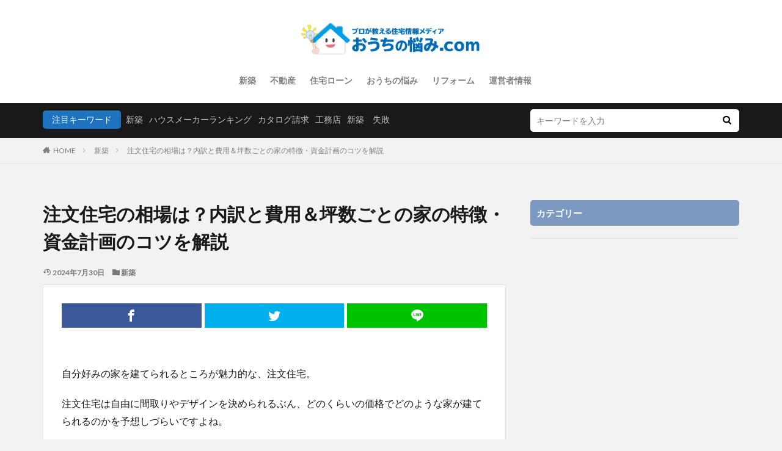

--- FILE ---
content_type: text/html; charset=UTF-8
request_url: https://outinonayami.com/shinchiku/chumonjutyaku_souba
body_size: 22644
content:

<!DOCTYPE html>

<html lang="ja" prefix="og: http://ogp.me/ns#" class="t-html 
t-middle ">

<head prefix="og: http://ogp.me/ns# fb: http://ogp.me/ns/fb# article: http://ogp.me/ns/article#">
<meta charset="UTF-8">
<title>注文住宅の相場は？内訳と費用＆坪数ごとの家の特徴・資金計画のコツを解説－おうちの悩み.com</title>
<meta name='robots' content='max-image-preview:large' />
<link rel='stylesheet' id='dashicons-css' href='https://outinonayami.com/wp-includes/css/dashicons.min.css?ver=6.5.7' type='text/css' media='all' />
<link rel='stylesheet' id='thickbox-css' href='https://outinonayami.com/wp-includes/js/thickbox/thickbox.css?ver=6.5.7' type='text/css' media='all' />
<link rel='stylesheet' id='wp-block-library-css' href='https://outinonayami.com/wp-includes/css/dist/block-library/style.min.css?ver=6.5.7' type='text/css' media='all' />
<style id='classic-theme-styles-inline-css' type='text/css'>
/*! This file is auto-generated */
.wp-block-button__link{color:#fff;background-color:#32373c;border-radius:9999px;box-shadow:none;text-decoration:none;padding:calc(.667em + 2px) calc(1.333em + 2px);font-size:1.125em}.wp-block-file__button{background:#32373c;color:#fff;text-decoration:none}
</style>
<style id='global-styles-inline-css' type='text/css'>
body{--wp--preset--color--black: #000000;--wp--preset--color--cyan-bluish-gray: #abb8c3;--wp--preset--color--white: #ffffff;--wp--preset--color--pale-pink: #f78da7;--wp--preset--color--vivid-red: #cf2e2e;--wp--preset--color--luminous-vivid-orange: #ff6900;--wp--preset--color--luminous-vivid-amber: #fcb900;--wp--preset--color--light-green-cyan: #7bdcb5;--wp--preset--color--vivid-green-cyan: #00d084;--wp--preset--color--pale-cyan-blue: #8ed1fc;--wp--preset--color--vivid-cyan-blue: #0693e3;--wp--preset--color--vivid-purple: #9b51e0;--wp--preset--gradient--vivid-cyan-blue-to-vivid-purple: linear-gradient(135deg,rgba(6,147,227,1) 0%,rgb(155,81,224) 100%);--wp--preset--gradient--light-green-cyan-to-vivid-green-cyan: linear-gradient(135deg,rgb(122,220,180) 0%,rgb(0,208,130) 100%);--wp--preset--gradient--luminous-vivid-amber-to-luminous-vivid-orange: linear-gradient(135deg,rgba(252,185,0,1) 0%,rgba(255,105,0,1) 100%);--wp--preset--gradient--luminous-vivid-orange-to-vivid-red: linear-gradient(135deg,rgba(255,105,0,1) 0%,rgb(207,46,46) 100%);--wp--preset--gradient--very-light-gray-to-cyan-bluish-gray: linear-gradient(135deg,rgb(238,238,238) 0%,rgb(169,184,195) 100%);--wp--preset--gradient--cool-to-warm-spectrum: linear-gradient(135deg,rgb(74,234,220) 0%,rgb(151,120,209) 20%,rgb(207,42,186) 40%,rgb(238,44,130) 60%,rgb(251,105,98) 80%,rgb(254,248,76) 100%);--wp--preset--gradient--blush-light-purple: linear-gradient(135deg,rgb(255,206,236) 0%,rgb(152,150,240) 100%);--wp--preset--gradient--blush-bordeaux: linear-gradient(135deg,rgb(254,205,165) 0%,rgb(254,45,45) 50%,rgb(107,0,62) 100%);--wp--preset--gradient--luminous-dusk: linear-gradient(135deg,rgb(255,203,112) 0%,rgb(199,81,192) 50%,rgb(65,88,208) 100%);--wp--preset--gradient--pale-ocean: linear-gradient(135deg,rgb(255,245,203) 0%,rgb(182,227,212) 50%,rgb(51,167,181) 100%);--wp--preset--gradient--electric-grass: linear-gradient(135deg,rgb(202,248,128) 0%,rgb(113,206,126) 100%);--wp--preset--gradient--midnight: linear-gradient(135deg,rgb(2,3,129) 0%,rgb(40,116,252) 100%);--wp--preset--font-size--small: 13px;--wp--preset--font-size--medium: 20px;--wp--preset--font-size--large: 36px;--wp--preset--font-size--x-large: 42px;--wp--preset--spacing--20: 0.44rem;--wp--preset--spacing--30: 0.67rem;--wp--preset--spacing--40: 1rem;--wp--preset--spacing--50: 1.5rem;--wp--preset--spacing--60: 2.25rem;--wp--preset--spacing--70: 3.38rem;--wp--preset--spacing--80: 5.06rem;--wp--preset--shadow--natural: 6px 6px 9px rgba(0, 0, 0, 0.2);--wp--preset--shadow--deep: 12px 12px 50px rgba(0, 0, 0, 0.4);--wp--preset--shadow--sharp: 6px 6px 0px rgba(0, 0, 0, 0.2);--wp--preset--shadow--outlined: 6px 6px 0px -3px rgba(255, 255, 255, 1), 6px 6px rgba(0, 0, 0, 1);--wp--preset--shadow--crisp: 6px 6px 0px rgba(0, 0, 0, 1);}:where(.is-layout-flex){gap: 0.5em;}:where(.is-layout-grid){gap: 0.5em;}body .is-layout-flex{display: flex;}body .is-layout-flex{flex-wrap: wrap;align-items: center;}body .is-layout-flex > *{margin: 0;}body .is-layout-grid{display: grid;}body .is-layout-grid > *{margin: 0;}:where(.wp-block-columns.is-layout-flex){gap: 2em;}:where(.wp-block-columns.is-layout-grid){gap: 2em;}:where(.wp-block-post-template.is-layout-flex){gap: 1.25em;}:where(.wp-block-post-template.is-layout-grid){gap: 1.25em;}.has-black-color{color: var(--wp--preset--color--black) !important;}.has-cyan-bluish-gray-color{color: var(--wp--preset--color--cyan-bluish-gray) !important;}.has-white-color{color: var(--wp--preset--color--white) !important;}.has-pale-pink-color{color: var(--wp--preset--color--pale-pink) !important;}.has-vivid-red-color{color: var(--wp--preset--color--vivid-red) !important;}.has-luminous-vivid-orange-color{color: var(--wp--preset--color--luminous-vivid-orange) !important;}.has-luminous-vivid-amber-color{color: var(--wp--preset--color--luminous-vivid-amber) !important;}.has-light-green-cyan-color{color: var(--wp--preset--color--light-green-cyan) !important;}.has-vivid-green-cyan-color{color: var(--wp--preset--color--vivid-green-cyan) !important;}.has-pale-cyan-blue-color{color: var(--wp--preset--color--pale-cyan-blue) !important;}.has-vivid-cyan-blue-color{color: var(--wp--preset--color--vivid-cyan-blue) !important;}.has-vivid-purple-color{color: var(--wp--preset--color--vivid-purple) !important;}.has-black-background-color{background-color: var(--wp--preset--color--black) !important;}.has-cyan-bluish-gray-background-color{background-color: var(--wp--preset--color--cyan-bluish-gray) !important;}.has-white-background-color{background-color: var(--wp--preset--color--white) !important;}.has-pale-pink-background-color{background-color: var(--wp--preset--color--pale-pink) !important;}.has-vivid-red-background-color{background-color: var(--wp--preset--color--vivid-red) !important;}.has-luminous-vivid-orange-background-color{background-color: var(--wp--preset--color--luminous-vivid-orange) !important;}.has-luminous-vivid-amber-background-color{background-color: var(--wp--preset--color--luminous-vivid-amber) !important;}.has-light-green-cyan-background-color{background-color: var(--wp--preset--color--light-green-cyan) !important;}.has-vivid-green-cyan-background-color{background-color: var(--wp--preset--color--vivid-green-cyan) !important;}.has-pale-cyan-blue-background-color{background-color: var(--wp--preset--color--pale-cyan-blue) !important;}.has-vivid-cyan-blue-background-color{background-color: var(--wp--preset--color--vivid-cyan-blue) !important;}.has-vivid-purple-background-color{background-color: var(--wp--preset--color--vivid-purple) !important;}.has-black-border-color{border-color: var(--wp--preset--color--black) !important;}.has-cyan-bluish-gray-border-color{border-color: var(--wp--preset--color--cyan-bluish-gray) !important;}.has-white-border-color{border-color: var(--wp--preset--color--white) !important;}.has-pale-pink-border-color{border-color: var(--wp--preset--color--pale-pink) !important;}.has-vivid-red-border-color{border-color: var(--wp--preset--color--vivid-red) !important;}.has-luminous-vivid-orange-border-color{border-color: var(--wp--preset--color--luminous-vivid-orange) !important;}.has-luminous-vivid-amber-border-color{border-color: var(--wp--preset--color--luminous-vivid-amber) !important;}.has-light-green-cyan-border-color{border-color: var(--wp--preset--color--light-green-cyan) !important;}.has-vivid-green-cyan-border-color{border-color: var(--wp--preset--color--vivid-green-cyan) !important;}.has-pale-cyan-blue-border-color{border-color: var(--wp--preset--color--pale-cyan-blue) !important;}.has-vivid-cyan-blue-border-color{border-color: var(--wp--preset--color--vivid-cyan-blue) !important;}.has-vivid-purple-border-color{border-color: var(--wp--preset--color--vivid-purple) !important;}.has-vivid-cyan-blue-to-vivid-purple-gradient-background{background: var(--wp--preset--gradient--vivid-cyan-blue-to-vivid-purple) !important;}.has-light-green-cyan-to-vivid-green-cyan-gradient-background{background: var(--wp--preset--gradient--light-green-cyan-to-vivid-green-cyan) !important;}.has-luminous-vivid-amber-to-luminous-vivid-orange-gradient-background{background: var(--wp--preset--gradient--luminous-vivid-amber-to-luminous-vivid-orange) !important;}.has-luminous-vivid-orange-to-vivid-red-gradient-background{background: var(--wp--preset--gradient--luminous-vivid-orange-to-vivid-red) !important;}.has-very-light-gray-to-cyan-bluish-gray-gradient-background{background: var(--wp--preset--gradient--very-light-gray-to-cyan-bluish-gray) !important;}.has-cool-to-warm-spectrum-gradient-background{background: var(--wp--preset--gradient--cool-to-warm-spectrum) !important;}.has-blush-light-purple-gradient-background{background: var(--wp--preset--gradient--blush-light-purple) !important;}.has-blush-bordeaux-gradient-background{background: var(--wp--preset--gradient--blush-bordeaux) !important;}.has-luminous-dusk-gradient-background{background: var(--wp--preset--gradient--luminous-dusk) !important;}.has-pale-ocean-gradient-background{background: var(--wp--preset--gradient--pale-ocean) !important;}.has-electric-grass-gradient-background{background: var(--wp--preset--gradient--electric-grass) !important;}.has-midnight-gradient-background{background: var(--wp--preset--gradient--midnight) !important;}.has-small-font-size{font-size: var(--wp--preset--font-size--small) !important;}.has-medium-font-size{font-size: var(--wp--preset--font-size--medium) !important;}.has-large-font-size{font-size: var(--wp--preset--font-size--large) !important;}.has-x-large-font-size{font-size: var(--wp--preset--font-size--x-large) !important;}
.wp-block-navigation a:where(:not(.wp-element-button)){color: inherit;}
:where(.wp-block-post-template.is-layout-flex){gap: 1.25em;}:where(.wp-block-post-template.is-layout-grid){gap: 1.25em;}
:where(.wp-block-columns.is-layout-flex){gap: 2em;}:where(.wp-block-columns.is-layout-grid){gap: 2em;}
.wp-block-pullquote{font-size: 1.5em;line-height: 1.6;}
</style>
<script type="text/javascript" src="https://outinonayami.com/wp-includes/js/jquery/jquery.min.js?ver=3.7.1" id="jquery-core-js"></script>
<script type="text/javascript" src="https://outinonayami.com/wp-includes/js/jquery/jquery-migrate.min.js?ver=3.4.1" id="jquery-migrate-js"></script>
<link rel="https://api.w.org/" href="https://outinonayami.com/wp-json/" /><link rel="alternate" type="application/json" href="https://outinonayami.com/wp-json/wp/v2/posts/15461" /><link rel="alternate" type="application/json+oembed" href="https://outinonayami.com/wp-json/oembed/1.0/embed?url=https%3A%2F%2Foutinonayami.com%2Fshinchiku%2Fchumonjutyaku_souba" />
<link rel="alternate" type="text/xml+oembed" href="https://outinonayami.com/wp-json/oembed/1.0/embed?url=https%3A%2F%2Foutinonayami.com%2Fshinchiku%2Fchumonjutyaku_souba&#038;format=xml" />
<link class="css-async" rel href="https://outinonayami.com/wp-content/themes/the-thor/css/icon.min.css">
<link class="css-async" rel href="https://fonts.googleapis.com/css?family=Lato:100,300,400,700,900">
<link class="css-async" rel href="https://fonts.googleapis.com/css?family=Fjalla+One">
<link rel="stylesheet" href="https://fonts.googleapis.com/css?family=Noto+Sans+JP:100,200,300,400,500,600,700,800,900">
<link rel="stylesheet" href="https://outinonayami.com/wp-content/themes/the-thor/style.min.css">
<link class="css-async" rel href="https://outinonayami.com/wp-content/themes/the-thor-child/style-user.css?1714981718">
<link rel="manifest" href="https://outinonayami.com/wp-content/themes/the-thor/js/manifest.json">
<link rel="canonical" href="https://outinonayami.com/shinchiku/chumonjutyaku_souba" />
<script src="https://ajax.googleapis.com/ajax/libs/jquery/1.12.4/jquery.min.js"></script>
<meta http-equiv="X-UA-Compatible" content="IE=edge">
<meta name="viewport" content="width=device-width, initial-scale=1, viewport-fit=cover"/>
<style>
.widget.widget_nav_menu ul.menu{border-color: rgba(30,115,190,0.15);}.widget.widget_nav_menu ul.menu li{border-color: rgba(30,115,190,0.75);}.widget.widget_nav_menu ul.menu .sub-menu li{border-color: rgba(30,115,190,0.15);}.widget.widget_nav_menu ul.menu .sub-menu li .sub-menu li:first-child{border-color: rgba(30,115,190,0.15);}.widget.widget_nav_menu ul.menu li a:hover{background-color: rgba(30,115,190,0.75);}.widget.widget_nav_menu ul.menu .current-menu-item > a{background-color: rgba(30,115,190,0.75);}.widget.widget_nav_menu ul.menu li .sub-menu li a:before {color:#1e73be;}.widget.widget_nav_menu ul.menu li a{background-color:#1e73be;}.widget.widget_nav_menu ul.menu .sub-menu a:hover{color:#1e73be;}.widget.widget_nav_menu ul.menu .sub-menu .current-menu-item a{color:#1e73be;}.widget.widget_categories ul{border-color: rgba(30,115,190,0.15);}.widget.widget_categories ul li{border-color: rgba(30,115,190,0.75);}.widget.widget_categories ul .children li{border-color: rgba(30,115,190,0.15);}.widget.widget_categories ul .children li .children li:first-child{border-color: rgba(30,115,190,0.15);}.widget.widget_categories ul li a:hover{background-color: rgba(30,115,190,0.75);}.widget.widget_categories ul .current-menu-item > a{background-color: rgba(30,115,190,0.75);}.widget.widget_categories ul li .children li a:before {color:#1e73be;}.widget.widget_categories ul li a{background-color:#1e73be;}.widget.widget_categories ul .children a:hover{color:#1e73be;}.widget.widget_categories ul .children .current-menu-item a{color:#1e73be;}.widgetSearch__input:hover{border-color:#1e73be;}.widgetCatTitle{background-color:#1e73be;}.widgetCatTitle__inner{background-color:#1e73be;}.widgetSearch__submit:hover{background-color:#1e73be;}.widgetProfile__sns{background-color:#1e73be;}.widget.widget_calendar .calendar_wrap tbody a:hover{background-color:#1e73be;}.widget ul li a:hover{color:#1e73be;}.widget.widget_rss .rsswidget:hover{color:#1e73be;}.widget.widget_tag_cloud a:hover{background-color:#1e73be;}.widget select:hover{border-color:#1e73be;}.widgetSearch__checkLabel:hover:after{border-color:#1e73be;}.widgetSearch__check:checked .widgetSearch__checkLabel:before, .widgetSearch__check:checked + .widgetSearch__checkLabel:before{border-color:#1e73be;}.widgetTab__item.current{border-top-color:#1e73be;}.widgetTab__item:hover{border-top-color:#1e73be;}.searchHead__title{background-color:#1e73be;}.searchHead__submit:hover{color:#1e73be;}.menuBtn__close:hover{color:#1e73be;}.menuBtn__link:hover{color:#1e73be;}@media only screen and (min-width: 992px){.menuBtn__link {background-color:#1e73be;}}.t-headerCenter .menuBtn__link:hover{color:#1e73be;}.searchBtn__close:hover{color:#1e73be;}.searchBtn__link:hover{color:#1e73be;}.breadcrumb__item a:hover{color:#1e73be;}.pager__item{color:#1e73be;}.pager__item:hover, .pager__item-current{background-color:#1e73be; color:#fff;}.page-numbers{color:#1e73be;}.page-numbers:hover, .page-numbers.current{background-color:#1e73be; color:#fff;}.pagePager__item{color:#1e73be;}.pagePager__item:hover, .pagePager__item-current{background-color:#1e73be; color:#fff;}.heading a:hover{color:#1e73be;}.eyecatch__cat{background-color:#1e73be;}.the__category{background-color:#1e73be;}.dateList__item a:hover{color:#1e73be;}.controllerFooter__item:last-child{background-color:#1e73be;}.controllerFooter__close{background-color:#1e73be;}.bottomFooter__topBtn{background-color:#1e73be;}.mask-color{background-color:#1e73be;}.mask-colorgray{background-color:#1e73be;}.pickup3__item{background-color:#1e73be;}.categoryBox__title{color:#1e73be;}.comments__list .comment-meta{background-color:#1e73be;}.comment-respond .submit{background-color:#1e73be;}.prevNext__pop{background-color:#1e73be;}.swiper-pagination-bullet-active{background-color:#1e73be;}.swiper-slider .swiper-button-next, .swiper-slider .swiper-container-rtl .swiper-button-prev, .swiper-slider .swiper-button-prev, .swiper-slider .swiper-container-rtl .swiper-button-next	{background-color:#1e73be;}body{background:#f2f2f2;}.l-header{background-color:#ffffff;}.globalNavi::before{background: -webkit-gradient(linear,left top,right top,color-stop(0%,rgba(255,255,255,0)),color-stop(100%,#ffffff));}.snsFooter{background-color:#1e73be}.widget-main .heading.heading-widget{background-color:#ffffff}.widget-main .heading.heading-widgetsimple{background-color:#ffffff}.widget-main .heading.heading-widgetsimplewide{background-color:#ffffff}.widget-main .heading.heading-widgetwide{background-color:#ffffff}.widget-main .heading.heading-widgetbottom:before{border-color:#ffffff}.widget-main .heading.heading-widgetborder{border-color:#ffffff}.widget-main .heading.heading-widgetborder::before,.widget-main .heading.heading-widgetborder::after{background-color:#ffffff}.widget-side .heading.heading-widget{background-color:#7c9ac1}.widget-side .heading.heading-widgetsimple{background-color:#7c9ac1}.widget-side .heading.heading-widgetsimplewide{background-color:#7c9ac1}.widget-side .heading.heading-widgetwide{background-color:#7c9ac1}.widget-side .heading.heading-widgetbottom:before{border-color:#7c9ac1}.widget-side .heading.heading-widgetborder{border-color:#7c9ac1}.widget-side .heading.heading-widgetborder::before,.widget-side .heading.heading-widgetborder::after{background-color:#7c9ac1}.widget-foot .heading.heading-widget{background-color:#1e73be}.widget-foot .heading.heading-widgetsimple{background-color:#1e73be}.widget-foot .heading.heading-widgetsimplewide{background-color:#1e73be}.widget-foot .heading.heading-widgetwide{background-color:#1e73be}.widget-foot .heading.heading-widgetbottom:before{border-color:#1e73be}.widget-foot .heading.heading-widgetborder{border-color:#1e73be}.widget-foot .heading.heading-widgetborder::before,.widget-foot .heading.heading-widgetborder::after{background-color:#1e73be}.widget-menu .heading.heading-widget{background-color:#1e73be}.widget-menu .heading.heading-widgetsimple{background-color:#1e73be}.widget-menu .heading.heading-widgetsimplewide{background-color:#1e73be}.widget-menu .heading.heading-widgetwide{background-color:#1e73be}.widget-menu .heading.heading-widgetbottom:before{border-color:#1e73be}.widget-menu .heading.heading-widgetborder{border-color:#1e73be}.widget-menu .heading.heading-widgetborder::before,.widget-menu .heading.heading-widgetborder::after{background-color:#1e73be}.still{height: 150px;}@media only screen and (min-width: 768px){.still {height: 500px;}}.still__bg.mask.mask-color{background-color:#efe4da}.rankingBox__bg{background-color:#1e73be}.the__ribbon{background-color:#1e73be}.the__ribbon:after{border-left-color:#1e73be; border-right-color:#1e73be}.content .balloon .balloon__img-left div {background-image:url("https://outinonayami.com/wp-content/uploads/2024/07/おうちの悩み_編集部アイコン_編集部-1.png");}.cc-ft2{color:#1e73be;}.cc-hv2:hover{color:#1e73be;}.cc-bg2{background-color:#1e73be;}.cc-br2{border-color:#1e73be;}.cc-ft510{color:#1e73be;}.cc-hv510:hover{color:#1e73be;}.cc-bg510{background-color:#1e73be;}.cc-br510{border-color:#1e73be;}.cc-ft490{color:#1e73be;}.cc-hv490:hover{color:#1e73be;}.cc-bg490{background-color:#1e73be;}.cc-br490{border-color:#1e73be;}.postcta-bg{background-color:#3970a2}.content .afTagBox__btnDetail{background-color:#1e73be;}.widget .widgetAfTag__btnDetail{background-color:#1e73be;}.content .afTagBox__btnAf{background-color:#1e73be;}.widget .widgetAfTag__btnAf{background-color:#1e73be;}.content a{color:#1e73be;}.phrase a{color:#1e73be;}.content .sitemap li a:hover{color:#1e73be;}.content h2 a:hover,.content h3 a:hover,.content h4 a:hover,.content h5 a:hover{color:#1e73be;}.content ul.menu li a:hover{color:#1e73be;}.content .es-LiconBox:before{background-color:#a83f3f;}.content .es-LiconCircle:before{background-color:#a83f3f;}.content .es-BTiconBox:before{background-color:#a83f3f;}.content .es-BTiconCircle:before{background-color:#a83f3f;}.content .es-BiconObi{border-color:#a83f3f;}.content .es-BiconCorner:before{background-color:#a83f3f;}.content .es-BiconCircle:before{background-color:#a83f3f;}.content .es-BmarkHatena::before{background-color:#005293;}.content .es-BmarkExcl::before{background-color:#b60105;}.content .es-BmarkQ::before{background-color:#005293;}.content .es-BmarkQ::after{border-top-color:#005293;}.content .es-BmarkA::before{color:#b60105;}.content .es-BsubTradi::before{color:#ffffff;background-color:#b60105;border-color:#b60105;}.btn__link-primary{color:#ffffff; background-color:#1e73be;}.content .btn__link-primary{color:#ffffff; background-color:#1e73be;}.searchBtn__contentInner .btn__link-search{color:#ffffff; background-color:#1e73be;}.btn__link-secondary{color:#ffffff; background-color:#1e73be;}.content .btn__link-secondary{color:#ffffff; background-color:#1e73be;}.btn__link-search{color:#ffffff; background-color:#1e73be;}.btn__link-normal{color:#1e73be;}.content .btn__link-normal{color:#1e73be;}.btn__link-normal:hover{background-color:#1e73be;}.content .btn__link-normal:hover{background-color:#1e73be;}.comments__list .comment-reply-link{color:#1e73be;}.comments__list .comment-reply-link:hover{background-color:#1e73be;}@media only screen and (min-width: 992px){.subNavi__link-pickup{color:#1e73be;}}@media only screen and (min-width: 992px){.subNavi__link-pickup:hover{background-color:#1e73be;}}.partsH2-29 h2{color:#ffffff; background-color:#1e73be; box-shadow: 0px 0px 0px 5px #1e73be; border-color:#f2f2f2;}.partsH3-12 h3{color:#000000; border-left-color:#1e73be; border-bottom-color:#d8d8d8;}.partsH4-3 h4{color:#000000; border-color:#1e73be;}.content h5{color:#191919}.content ul > li::before{color:#1e73be;}.partsUl-1 ul{color:#191919; background-color:#f9f9f9;}.content ol > li::before{color:#1e73be; border-color:#1e73be;}.content ol > li > ol > li::before{background-color:#1e73be; border-color:#1e73be;}.content ol > li > ol > li > ol > li::before{color:#1e73be; border-color:#1e73be;}.partsOl-1 ol{color:#191919; background-color:#f9f9f9;}.content .balloon .balloon__text{color:#000000; background-color:#f2f2f2;}.content .balloon .balloon__text-left:before{border-left-color:#f2f2f2;}.content .balloon .balloon__text-right:before{border-right-color:#f2f2f2;}.content .balloon-boder .balloon__text{color:#191919; background-color:#ffffff;  border-color:#d8d8d8;}.content .balloon-boder .balloon__text-left:before{border-left-color:#d8d8d8;}.content .balloon-boder .balloon__text-left:after{border-left-color:#ffffff;}.content .balloon-boder .balloon__text-right:before{border-right-color:#d8d8d8;}.content .balloon-boder .balloon__text-right:after{border-right-color:#ffffff;}.content blockquote{color:#000000; background-color:#f9f9f9;}.content blockquote::before{color:#1e73be;}.content table{color:#000000; border-top-color:#E5E5E5; border-left-color:#E5E5E5;}.content table th{background:#7f7f7f; color:#ffffff; ;border-right-color:#E5E5E5; border-bottom-color:#E5E5E5;}.content table td{background:#ffffff; ;border-right-color:#E5E5E5; border-bottom-color:#E5E5E5;}.content table tr:nth-child(odd) td{background-color:#f2f2f2;}
</style>
<style type="text/css">.broken_link, a.broken_link {
	text-decoration: line-through;
}</style><!– Global site tag (gtag.js) – Google Analytics –>
<script async src='https://www.googletagmanager.com/gtag/js?id=G-83XV315SWV'></script>
<script>
    window.dataLayer = window.dataLayer || [];
    function gtag(){dataLayer.push(arguments);}
    gtag('js', new Date());
    
    gtag('config', 'G-83XV315SWV');
</script>
<!– /Global site tag (gtag.js) – Google Analytics –>
<meta property="og:site_name" content="おうちの悩み.com" />
<meta property="og:type" content="article" />
<meta property="og:title" content="注文住宅の相場は？内訳と費用＆坪数ごとの家の特徴・資金計画のコツを解説" />
<meta property="og:description" content="自分好みの家を建てられるところが魅力的な、注文住宅。 注文住宅は自由に間取りやデザインを決められるぶん、どのくらいの価格でどのような家が建てられるのかを予想しづらいですよね。 また、建物以外にかかる費用のことも把握しておかなければいけません" />
<meta property="og:url" content="https://outinonayami.com/shinchiku/chumonjutyaku_souba" />
<meta property="og:image" content="https://outinonayami.com/wp-content/uploads/2021/09/chumonjutaku_souba.webp" />
<meta name="twitter:card" content="summary" />
<meta name="twitter:site" content="@fitjpcom" />
<meta property="fb:app_id" content="1832965626926861" />


</head>
<body class="t-logoSp35 t-logoPc70 t-headerCenter" id="top">


  <!--l-header-->
  <header class="l-header">
    <div class="container container-header">

      <!--logo-->
			<p class="siteTitle">
				<a class="siteTitle__link" href="https://outinonayami.com">
											<img class="siteTitle__logo" src="https://outinonayami.com/wp-content/uploads/2024/07/logo-10.png" alt="おうちの悩み.com" width="1386" height="314" >
					        </a>
      </p>      <!--/logo-->


      				<!--globalNavi-->
				<nav class="globalNavi">
					<div class="globalNavi__inner">
            <ul class="globalNavi__list"><li id="menu-item-17860" class="menu-item menu-item-type-custom menu-item-object-custom menu-item-17860"><a href="https://outinonayami.com/category/shinchiku">新築</a></li>
<li id="menu-item-17862" class="menu-item menu-item-type-custom menu-item-object-custom menu-item-17862"><a href="https://outinonayami.com/category/fudosan">不動産</a></li>
<li id="menu-item-17863" class="menu-item menu-item-type-custom menu-item-object-custom menu-item-17863"><a href="https://outinonayami.com/category/loan">住宅ローン</a></li>
<li id="menu-item-17864" class="menu-item menu-item-type-custom menu-item-object-custom menu-item-17864"><a href="https://outinonayami.com/category/sintiku/living_point">おうちの悩み</a></li>
<li id="menu-item-17861" class="menu-item menu-item-type-custom menu-item-object-custom menu-item-17861"><a href="https://outinonayami.com/category/sintiku/reform">リフォーム</a></li>
<li id="menu-item-17887" class="menu-item menu-item-type-post_type menu-item-object-page menu-item-17887"><a href="https://outinonayami.com/unei">運営者情報</a></li>
</ul>					</div>
				</nav>
				<!--/globalNavi-->
			

			

      

      
    </div>
  </header>
  <!--/l-header-->


  <!--l-headerBottom-->
  <div class="l-headerBottom">

    			<!--searchHead-->
			<div class="searchHead">

				<div class="container container-searchHead">
											<div class="searchHead__keyword u-none-sp">
							<span class="searchHead__title">
																	注目キーワード															</span>
															<ol class="searchHead__keywordList">
																			<li class="searchHead__keywordItem"><a href="https://outinonayami.com?s=新築">新築</a></li>
																												<li class="searchHead__keywordItem"><a href="https://outinonayami.com?s=ハウスメーカーランキング">ハウスメーカーランキング</a></li>
																												<li class="searchHead__keywordItem"><a href="https://outinonayami.com?s=カタログ請求">カタログ請求</a></li>
																												<li class="searchHead__keywordItem"><a href="https://outinonayami.com?s=工務店">工務店</a></li>
																												<li class="searchHead__keywordItem"><a href="https://outinonayami.com?s=新築　失敗">新築　失敗</a></li>
																	</ol>
													</div>
										<div class="searchHead__search ">
						<form class="searchHead__form" method="get" target="_top" action="https://outinonayami.com/">
	            <input class="searchHead__input" type="text" maxlength="50" name="s" placeholder="キーワードを入力" value="">
	            <button class="searchHead__submit icon-search" type="submit" value="search"></button>
	          </form>
					</div>
				</div>
			</div>
			<!--/searchHead-->
    
		
	  
  </div>
  <!--l-headerBottom-->

  
  <div class="wider">
    <div class="breadcrumb"><ul class="breadcrumb__list container"><li class="breadcrumb__item icon-home"><a href="https://outinonayami.com">HOME</a></li><li class="breadcrumb__item"><a href="https://outinonayami.com/category/shinchiku">新築</a></li><li class="breadcrumb__item breadcrumb__item-current"><a href="https://outinonayami.com/shinchiku/chumonjutyaku_souba">注文住宅の相場は？内訳と費用＆坪数ごとの家の特徴・資金計画のコツを解説</a></li></ul></div>  </div>





  <!--l-wrapper-->
  <div class="l-wrapper">

    <!--l-main-->
        <main class="l-main">





      <div class="dividerBottom">


              <h1 class="heading heading-primary">注文住宅の相場は？内訳と費用＆坪数ごとの家の特徴・資金計画のコツを解説</h1>

        <ul class="dateList dateList-main">
                                <li class="dateList__item icon-update">2024年7月30日</li>
                      <li class="dateList__item icon-folder"><a href="https://outinonayami.com/category/shinchiku" rel="category tag">新築</a></li>
		                              </ul>

        
      



        

        <!--postContents-->
        <div class="postContents u-border">
          		    <aside class="social-top"><ul class="socialList socialList-type02">
<li class="socialList__item"><a class="socialList__link icon-facebook" href="http://www.facebook.com/sharer.php?u=https%3A%2F%2Foutinonayami.com%2Fshinchiku%2Fchumonjutyaku_souba&amp;t=%E6%B3%A8%E6%96%87%E4%BD%8F%E5%AE%85%E3%81%AE%E7%9B%B8%E5%A0%B4%E3%81%AF%EF%BC%9F%E5%86%85%E8%A8%B3%E3%81%A8%E8%B2%BB%E7%94%A8%EF%BC%86%E5%9D%AA%E6%95%B0%E3%81%94%E3%81%A8%E3%81%AE%E5%AE%B6%E3%81%AE%E7%89%B9%E5%BE%B4%E3%83%BB%E8%B3%87%E9%87%91%E8%A8%88%E7%94%BB%E3%81%AE%E3%82%B3%E3%83%84%E3%82%92%E8%A7%A3%E8%AA%AC" target="_blank" title="Facebook"></a></li><li class="socialList__item"><a class="socialList__link icon-twitter" href="http://twitter.com/intent/tweet?text=%E6%B3%A8%E6%96%87%E4%BD%8F%E5%AE%85%E3%81%AE%E7%9B%B8%E5%A0%B4%E3%81%AF%EF%BC%9F%E5%86%85%E8%A8%B3%E3%81%A8%E8%B2%BB%E7%94%A8%EF%BC%86%E5%9D%AA%E6%95%B0%E3%81%94%E3%81%A8%E3%81%AE%E5%AE%B6%E3%81%AE%E7%89%B9%E5%BE%B4%E3%83%BB%E8%B3%87%E9%87%91%E8%A8%88%E7%94%BB%E3%81%AE%E3%82%B3%E3%83%84%E3%82%92%E8%A7%A3%E8%AA%AC&amp;https%3A%2F%2Foutinonayami.com%2Fshinchiku%2Fchumonjutyaku_souba&amp;url=https%3A%2F%2Foutinonayami.com%2Fshinchiku%2Fchumonjutyaku_souba" target="_blank" title="Twitter"></a></li><li class="socialList__item"><a class="socialList__link icon-line" href="http://line.naver.jp/R/msg/text/?%E6%B3%A8%E6%96%87%E4%BD%8F%E5%AE%85%E3%81%AE%E7%9B%B8%E5%A0%B4%E3%81%AF%EF%BC%9F%E5%86%85%E8%A8%B3%E3%81%A8%E8%B2%BB%E7%94%A8%EF%BC%86%E5%9D%AA%E6%95%B0%E3%81%94%E3%81%A8%E3%81%AE%E5%AE%B6%E3%81%AE%E7%89%B9%E5%BE%B4%E3%83%BB%E8%B3%87%E9%87%91%E8%A8%88%E7%94%BB%E3%81%AE%E3%82%B3%E3%83%84%E3%82%92%E8%A7%A3%E8%AA%AC%0D%0Ahttps%3A%2F%2Foutinonayami.com%2Fshinchiku%2Fchumonjutyaku_souba" target="_blank" title="LINE"></a></li></ul>
</aside>
          

		            <section class="content partsH2-29 partsH3-12 partsH4-3 partsUl-1 partsOl-1">
			<p><span style="font-weight: 400;">自分好みの家を建てられるところが魅力的な、注文住宅。</span></p>
<p><span style="font-weight: 400;">注文住宅は自由に間取りやデザインを決められるぶん、どのくらいの価格でどのような家が建てられるのかを予想しづらいですよね。</span></p>
<p><span style="font-weight: 400;">また、建物以外にかかる費用のことも把握しておかなければいけません。</span></p>
<p><span style="font-weight: 400;">この記事では、注文住宅の相場はどのくらいなのか、どの部分に費用がかかるのか、また1000〜4000万円台でどのような注文住宅を建てることができるのかを解説していきます！</span></p>
<p>&nbsp;</p>

					<div class="outline">
					<span class="outline__title">目次</span>
					<input class="outline__toggle" id="outline__toggle" type="checkbox" >
					<label class="outline__switch" for="outline__toggle"></label>
					<ul class="outline__list outline__list-2"><li class="outline__item"><a class="outline__link" href="#outline_1__1"><span class="outline__number">1</span> 注文住宅の相場はいくら？</a><ul class="outline__list outline__list-3"><li class="outline__item"><a class="outline__link" href="#outline_1__1_1"><span class="outline__number">1.1</span> 土地なしの相場</a></li><li class="outline__item"><a class="outline__link" href="#outline_1__1_2"><span class="outline__number">1.2</span> 土地ありの相場</a></li></ul></li><li class="outline__item"><a class="outline__link" href="#outline_1__2"><span class="outline__number">2</span> 注文住宅にかかる費用の内訳</a><ul class="outline__list outline__list-3"><li class="outline__item"><a class="outline__link" href="#outline_1__2_1"><span class="outline__number">2.1</span> 土地を購入するための費用</a></li><li class="outline__item"><a class="outline__link" href="#outline_1__2_2"><span class="outline__number">2.2</span> 住宅建設のための工事費用</a></li><li class="outline__item"><a class="outline__link" href="#outline_1__2_3"><span class="outline__number">2.3</span> 不動産登記手続きのような手続き費用</a></li></ul></li><li class="outline__item"><a class="outline__link" href="#outline_1__3"><span class="outline__number">3</span> 注文住宅の費用相場別！建てられる住宅の特徴</a><ul class="outline__list outline__list-3"><li class="outline__item"><a class="outline__link" href="#outline_1__3_1"><span class="outline__number">3.1</span> 【1000万円台/30坪前後/土地なし】ローコスト住宅</a></li><li class="outline__item"><a class="outline__link" href="#outline_1__3_2"><span class="outline__number">3.2</span> 【2000万円台/40坪前後/土地なし】工務店施工の住宅</a></li><li class="outline__item"><a class="outline__link" href="#outline_1__3_3"><span class="outline__number">3.3</span> 【3000万円台/40坪前後/土地なし】大手ハウスメーカー施工の住宅</a></li><li class="outline__item"><a class="outline__link" href="#outline_1__3_4"><span class="outline__number">3.4</span> 【4000万円台/40坪前後/土地なし】自由にプランニング可能な住宅</a></li><li class="outline__item"><a class="outline__link" href="#outline_1__3_5"><span class="outline__number">3.5</span> 土地ありの場合は予算が平均800万円増</a></li></ul></li><li class="outline__item"><a class="outline__link" href="#outline_1__4"><span class="outline__number">4</span> 注文住宅の資金計画を立てるコツ</a><ul class="outline__list outline__list-3"><li class="outline__item"><a class="outline__link" href="#outline_1__4_1"><span class="outline__number">4.1</span> 頭金を計算して決める</a></li><li class="outline__item"><a class="outline__link" href="#outline_1__4_2"><span class="outline__number">4.2</span> 毎月の返済額を決める</a></li><li class="outline__item"><a class="outline__link" href="#outline_1__4_3"><span class="outline__number">4.3</span> 住宅ローンの借入金額を決める</a></li><li class="outline__item"><a class="outline__link" href="#outline_1__4_4"><span class="outline__number">4.4</span> 家づくりの予算を決める</a></li></ul></li><li class="outline__item"><a class="outline__link" href="#outline_1__5"><span class="outline__number">5</span> まとめ</a></li></ul>
					</div><h2 id="outline_1__1"><b>注文住宅の相場はいくら？</b></h2>
<p><img fetchpriority="high" decoding="async" class="aligncenter wp-image-19316" src="https://outinonayami.com/wp-content/themes/the-thor/img/dummy.gif" data-layzr="https://outinonayami.com/wp-content/uploads/2021/09/soubachumonjutaku.webp" alt="" width="1280" height="855" /></p>
<p><span style="font-weight: 400;">注文住宅の購入予算の相場を、</span><a href="https://www.jhf.go.jp/files/400357456.pdf"><span style="font-weight: 400;">2020年のフラット35利用者調査</span></a><span style="font-weight: 400;">を参考に、地域ごとに確認していきましょう！</span></p>
<p>&nbsp;</p>
<h3 id="outline_1__1_1"><b>土地なしの相場</b></h3>
<p><span style="font-weight: 400;">土地は含まない、建物のみの注文住宅の相場は以下の通りです。</span></p>
<p><span style="font-weight: 400;">平均床面積とは、住居として使える床の総面積のことです。</span><span style="font-weight: 400;">例えば2階建ての家の場合、1階と2階の床面積を合計した面積を指します。</span></p>
<table style="width: 43.8948%;">
<tbody>
<tr>
<td style="width: 38.3333%;"><strong>地域</strong></td>
<td style="width: 28%;"><strong>平均床面積</strong></td>
<td style="width: 69.199%;"><strong>建設費</strong></td>
</tr>
<tr>
<td style="width: 38.3333%;"><span style="font-weight: 400;">全国平均</span></td>
<td style="width: 28%;"><span style="font-weight: 400;">124.4㎡</span></td>
<td style="width: 69.199%;"><span style="font-weight: 400;">3,532.5万円</span></td>
</tr>
<tr>
<td style="width: 38.3333%;"><span style="font-weight: 400;">首都圏平均</span></td>
<td style="width: 28%;"><span style="font-weight: 400;">123.9㎡</span></td>
<td style="width: 69.199%;"><span style="font-weight: 400;">3,808.5万円</span></td>
</tr>
<tr>
<td style="width: 38.3333%;"><span style="font-weight: 400;">近畿圏平均</span></td>
<td style="width: 28%;"><span style="font-weight: 400;">127.4㎡</span></td>
<td style="width: 69.199%;"><span style="font-weight: 400;">3,740.2万円</span></td>
</tr>
<tr>
<td style="width: 38.3333%;"><span style="font-weight: 400;">東海圏平均</span></td>
<td style="width: 28%;"><span style="font-weight: 400;">126.5㎡</span></td>
<td style="width: 69.199%;"><span style="font-weight: 400;">3,604.3万円</span></td>
</tr>
<tr>
<td style="width: 38.3333%;"><span style="font-weight: 400;">その他地域平均</span></td>
<td style="width: 28%;"><span style="font-weight: 400;">123.4㎡</span></td>
<td style="width: 69.199%;"><span style="font-weight: 400;">3,354.6万円</span></td>
</tr>
</tbody>
</table>
<p>&nbsp;</p>
<h3 id="outline_1__1_2"><b>土地ありの相場</b></h3>
<p><span style="font-weight: 400;">建物と土地を同時に購入した場合の相場は以下の通りです。</span></p>
<table style="width: 61.8573%; height: 302px;">
<tbody>
<tr style="height: 43px;">
<td style="width: 26.1959%; height: 43px;"><strong>地域</strong></td>
<td style="width: 27.5626%; height: 43px;"><strong>平均床面積</strong></td>
<td style="width: 67.4166%; height: 43px;"><strong>購入費（建設費＋土地代）</strong></td>
</tr>
<tr style="height: 65px;">
<td style="width: 26.1959%; height: 65px;"><span style="font-weight: 400;">全国平均</span></td>
<td style="width: 27.5626%; height: 65px;"><span style="font-weight: 400;">111.1㎡</span></td>
<td style="width: 67.4166%; height: 65px;"><span style="font-weight: 400;">4,397.3万円</span><span style="font-weight: 400;">（2961.2＋1436.1）</span></td>
</tr>
<tr style="height: 43px;">
<td style="width: 26.1959%; height: 43px;"><span style="font-weight: 400;">首都圏平均</span></td>
<td style="width: 27.5626%; height: 43px;"><span style="font-weight: 400;">105.8㎡</span></td>
<td style="width: 67.4166%; height: 43px;"><span style="font-weight: 400;">5,162万円</span><span style="font-weight: 400;">（2851.8＋2310.2）</span></td>
</tr>
<tr style="height: 65px;">
<td style="width: 26.1959%; height: 65px;"><span style="font-weight: 400;">近畿圏平均</span></td>
<td style="width: 27.5626%; height: 65px;"><span style="font-weight: 400;">111.2㎡</span></td>
<td style="width: 67.4166%; height: 65px;"><span style="font-weight: 400;">4,539.7万円</span><span style="font-weight: 400;">（2884.4＋1655.3）</span></td>
</tr>
<tr style="height: 43px;">
<td style="width: 26.1959%; height: 43px;"><span style="font-weight: 400;">東海圏平均</span></td>
<td style="width: 27.5626%; height: 43px;"><span style="font-weight: 400;">114.8㎡</span></td>
<td style="width: 67.4166%; height: 43px;"><span style="font-weight: 400;">4,412.2万円</span><span style="font-weight: 400;">（3112.2＋1300）</span></td>
</tr>
<tr style="height: 43px;">
<td style="width: 26.1959%; height: 43px;"><span style="font-weight: 400;">その他地域平均</span></td>
<td style="width: 27.5626%; height: 43px;"><span style="font-weight: 400;">113.1㎡</span></td>
<td style="width: 67.4166%; height: 43px;"><span style="font-weight: 400;">3,949.2万円</span><span style="font-weight: 400;">（3016.3＋932.9）</span></td>
</tr>
</tbody>
</table>
<div></div>
<div class="balloon">
<figure class="balloon__img balloon__img-left">
<div></div><figcaption class="balloon__name">おうちの悩み.com 編集部</figcaption></figure>
<div class="balloon__text balloon__text-right"><span style="font-weight: 400;">他の地域に比べると首都圏の費用が高くなっていることがわかりますね。</span></div>
</div>
<p>&nbsp;</p>
<h2 id="outline_1__2"><b>注文住宅にかかる費用の内訳</b></h2>
<p><img decoding="async" class="aligncenter wp-image-19317" src="https://outinonayami.com/wp-content/themes/the-thor/img/dummy.gif" data-layzr="https://outinonayami.com/wp-content/uploads/2021/09/chumonjutaku_uchiwake.webp" alt="" width="1280" height="837" /></p>
<p><span style="font-weight: 400;">注文住宅を建てるには、どのようなものにどのくらいの費用がかかるのかを詳しく見ていきます。</span></p>
<p>&nbsp;</p>
<h3 id="outline_1__2_1"><b>土地を購入するための費用</b></h3>
<p><span style="font-weight: 400;">土地の購入費用は、<strong>全体の予算の中で多くの割合を占めるもの</strong>です。</span></p>
<p><span style="font-weight: 400;">前述の土地ありの相場でも確認した通り、首都圏で注文住宅を建てる場合は土地の購入費用が高額になる傾向があります。</span></p>
<p><span style="font-weight: 400;">相続や同居などですでに所有している土地に注文住宅を建てる場合は、この費用はかかりません。</span></p>
<p><span style="font-weight: 400;">ただし、<strong>古い家が建っている場合は「解体費用」が必要</strong>となります。</span></p>
<p><span style="font-weight: 400;">また、地盤が弱い土地・整備されていない土地の場合は、<strong>別途「土地改良費用」がかかる</strong>こともあります。</span></p>
<div class="balloon">
<figure class="balloon__img balloon__img-left">
<div></div><figcaption class="balloon__name">おうちの悩み.com 編集部</figcaption></figure>
<div class="balloon__text balloon__text-right"><span style="font-weight: 400;">これらの諸経費により住宅購入費が高額になることもあるので、土地をすでに所有している場合は、この点にも注意するようにしましょう。</span></div>
</div>
<div></div>
<h3 id="outline_1__2_2"><b>住宅建設のための工事費用</b></h3>
<p><span style="font-weight: 400;">建物本体にかかる工事費用は、「建物本体工事費用」や「建築費」という言い方されます。</span></p>
<ul>
<li aria-level="1"><b>基礎工事</b></li>
<li aria-level="1"><b>外装工事</b></li>
<li aria-level="1"><b>内装工事</b></li>
<li aria-level="1"><b>（付帯工事）</b></li>
</ul>
<p><span style="font-weight: 400;">など、建物を建てるために必要な工事が含まれます。</span></p>
<p><strong>建物本体工事費用の中に、付帯工事費（水道工事、電気工事、廃棄物処理など）を含む会社もあれば、付帯工事費は諸経費や別途工事という扱いにしている建築会社もあります。</strong></p>
<p><span style="font-weight: 400;">付帯工事費の扱いは建築会社によって異なるため、建物本体費用にどこまでの工事を含んでいるのか事前に確認しておきましょう。</span></p>
<p>&nbsp;</p>
<h3 id="outline_1__2_3"><b>不動産登記手続きのような手続き費用</b></h3>
<p><span style="font-weight: 400;">土地や建物を取得するときは、<strong>所有者を示すために「登記」を必ず行います。</strong></span></p>
<p><span style="font-weight: 400;">実はこの不動産登記手続きにも、費用がかかることをご存じでしたか？</span></p>
<p><span style="font-weight: 400;">この他にも、いくつか必要な登記があります。</span></p>
<p><span style="font-weight: 400;">新築時に行わなければならない登記は以下の3種類です。</span></p>
<ul>
<li aria-level="1"><b>建物表題登記</b></li>
<li aria-level="1"><b>所有権移転登記</b></li>
<li aria-level="1"><b>所有権保存登記</b></li>
</ul>
<p>また、<strong>住宅ローンを利用する場合、この3つに加えて抵当権設定登記も必要になります。</strong><b></b></p>
<p><span style="font-weight: 400;">詳しくはこちらの記事をご覧ください。</span></p>

<p>&nbsp;</p>
<h2 id="outline_1__3"><b>注文住宅の費用相場別！建てられる住宅の特徴</b></h2>
<p><img decoding="async" class="aligncenter wp-image-19318" src="https://outinonayami.com/wp-content/themes/the-thor/img/dummy.gif" data-layzr="https://outinonayami.com/wp-content/uploads/2021/09/hioyusoubabetsu.webp" alt="" width="1280" height="640" /></p>
<p><span style="font-weight: 400;">実際、「いくらでどのような家を建てることができるのか？」が気になるところ。</span></p>
<p><span style="font-weight: 400;">ここでは、1,000万台、2,000万台、3,000万台、4,000万台という価格帯で、どのような違いがあるのかを解説していきます。</span></p>
<p>&nbsp;</p>
<h3 id="outline_1__3_1"><b>【1000万円台/30坪前後/土地なし】ローコスト住宅</b></h3>
<p style="text-align: center;"><img decoding="async" class="aligncenter size-full wp-image-19319" src="https://outinonayami.com/wp-content/themes/the-thor/img/dummy.gif" data-layzr="https://outinonayami.com/wp-content/uploads/2021/09/jirei_r1_c1-2.webp" alt="" width="500" height="325" /><a href="https://www.lifeplus-house.com/work2/177.html" target="_blank" rel="noopener" class="broken_link"><span style="font-size: 8pt;">ライフプラスハウス施工事例より</span></a></p>
<p><span style="font-weight: 400;">「ローコスト住宅」は、一般的な新築注文住宅より、建築費用を抑えた住宅として使われる言葉です。</span></p>
<p><span style="font-weight: 400;">明確な定義があるわけではありませんが、一般的には坪単価50万円以下、トータル1000万円台で建てられる家のこと。</span></p>
<p><span style="font-weight: 400;">ローコスト住宅の特徴は以下の通りです。</span></p>
<ul>
<li style="font-weight: 400;" aria-level="1"><strong>外装・内装がシンプル</strong></li>
<li style="font-weight: 400;" aria-level="1"><strong>多くが木造</strong></li>
<li style="font-weight: 400;" aria-level="1"><strong>切妻屋根または片流れ屋根</strong></li>
<li style="font-weight: 400;" aria-level="1"><strong>設備のグレードが高くない</strong></li>
<li style="font-weight: 400;" aria-level="1"><strong>建築基準法をベースにした仕様</strong></li>
</ul>
<p><span style="font-weight: 400;">家のグレードは、一般的なものより少し下あたりといえますが、決して住み心地が悪いわけではありません。</span></p>
<p><span style="font-weight: 400;"><span style="background-color: #ffff99;"><strong>「家よりも子どもの教育費や、趣味などにお金を使いたい！」という人にとっては最適な選択肢</strong></span>だといえます。</span></p>
<p>&nbsp;</p>
<h3 id="outline_1__3_2"><b>【2000万円台/40坪前後/土地なし】工務店施工の住宅</b></h3>
<p style="text-align: center;"><img decoding="async" class="aligncenter size-full wp-image-19320" src="https://outinonayami.com/wp-content/themes/the-thor/img/dummy.gif" data-layzr="https://outinonayami.com/wp-content/uploads/2021/09/jirei-1_r1_c1-2.webp" alt="" width="500" height="325" /><a href="https://www.lifeplus-house.com/work/96.html" target="_blank" rel="noopener" class="broken_link"><span style="font-size: 8pt;">ライフプラスハウス施工事例より</span></a></p>
<p><span style="font-weight: 400;">40坪前後の土地で2000万円台で家を建てようと考えるのであれば、<strong>地域密着型の工務店を選ぶ</strong>のが良いでしょう。</span></p>
<p><span style="font-weight: 400;">40坪前後の広さがあれば、ウォークインクローゼットなどのプラスアルファの収納スペースも確保することができます。</span></p>
<p><span style="font-weight: 400;">外装や内装に関しても、壁の一部にタイルを採用する、フローリングを無垢材にするなど、こだわりや好みの反映をさせることも可能。</span></p>
<p><span style="font-weight: 400;">設備に関しても、ミドルクラス以上のものが標準搭載されるケースもあるでしょう。</span></p>
<p><span style="font-weight: 400;">予算配分によっては、一部にこだわりのある家を建てることができます。</span></p>
<p><span style="font-weight: 400;">デザイン性が高い、高気密・高断熱が得意、耐震性能が良いなど、会社によって、こだわりや得意分野に個性が出てくるので、<span style="background-color: #ffff99;"><strong>自分の希望に合う会社を選ぶことが理想のマイホームを完成させるための鍵</strong></span>となります。</span></p>
<p>&nbsp;</p>
<h3 id="outline_1__3_3"><b>【3000万円台/40坪前後/土地なし】大手ハウスメーカー施工の住宅</b></h3>
<p><span style="font-weight: 400;">予算が3000万円以上ある場合、大手ハウスメーカーでマイホームを建てることも可能になります。</span></p>
<p><span style="font-weight: 400;">大手ハウスメーカーの場合は、<strong>建築からメンテナンス、売却まで一貫して関連企業で行ってくれる会社もあり、家に関しては全てを任せられるという安心感</strong>があります。</span></p>
<p><span style="font-weight: 400;">大手ハウスメーカーの場合は、外装・内装や設備が全て高いグレートになり、高気密・高断熱性や耐震性といった住宅性能が高くなるケースがほとんど。</span></p>
<p><span style="font-weight: 400;">国の省エネ基準である「ZEH（ゼッチ）」仕様のような省エネ対策に力を入れているハウスメーカーも多いです。</span></p>
<p><span style="font-weight: 400;">とはいえ、注文住宅であることに変わりはないため、高額な設備を導入せずに家を建てることも可能。</span></p>
<p><span style="font-weight: 400;">会社によって、理念や持つ技術やノウハウに差があるため、こちらも自分の希望するライフスタイルに合う会社を選ぶことが大切です。</span></p>
<p>&nbsp;</p>
<h3 id="outline_1__3_4"><b>【4000万円台/40坪前後/土地なし】自由にプランニング可能な住宅</b></h3>
<p><span style="font-weight: 400;">さまざまなプランが実現可能になってくるのが4000万円台の家です。</span></p>
<p><span style="font-weight: 400;">例えば、デザイン性の高い家を建てる、汚れのつきにくい外壁を使う、リビングや部屋の間取りを特殊なものにする、室内の壁を漆喰などの自然素材にするなど、こだわりを詰め込んだ家づくりをすることが可能です。</span></p>
<p><span style="font-weight: 400;">また、国から「長期優良住宅」の認定を受けられる住宅性能の高い家を建てることもできるでしょう。</span></p>
<div class="balloon">
<figure class="balloon__img balloon__img-left">
<div></div><figcaption class="balloon__name">おうちの悩み.com 編集部</figcaption></figure>
<div class="balloon__text balloon__text-right"><span style="font-weight: 400;">建てたい家の仕様によって、建築費に数倍の差が出ることがわかりましたね。</span><span style="font-weight: 400;">「そこそこの家で、他にお金をかけたい」という人はローコスト住宅メーカーを、</span><span style="font-weight: 400;">「特定の部分にこだわりたい」という人は一般的な工務店、</span><span style="font-weight: 400;">「全体的に高品質で省エネな家を建てたい」「こだわりのつまった家を建てたい」という人は大手ハウスメーカーにお願いするとよいでしょう。</span></div>
</div>
<p>&nbsp;</p>
<h3 id="outline_1__3_5"><b>土地ありの場合は予算が平均800万円増</b></h3>
<p><span style="font-weight: 400;">先ほど説明した通り、すでにある土地の上に建物を建てる場合の全国平均価格は3,532万円。</span></p>
<p><span style="font-weight: 400;">それに対して、土地＋建物の平均価格は4,397万円。</span></p>
<p><span style="font-weight: 400;">土地も含めて購入する場合、約865万円高くなるという結果になりました。</span></p>
<p>&nbsp;</p>
<h2 id="outline_1__4"><b>注文住宅の資金計画を立てるコツ</b></h2>
<p><img decoding="async" class="aligncenter wp-image-19321" src="https://outinonayami.com/wp-content/themes/the-thor/img/dummy.gif" data-layzr="https://outinonayami.com/wp-content/uploads/2021/09/shikinkeikaku.webp" alt="" width="1280" height="855" /></p>
<p><span style="font-weight: 400;">「家は人生最大のお買い物」と言われるように、住宅はとても高額です。</span></p>
<p><span style="font-weight: 400;">家を買った時から、長い年月をかけて数千万という大きな金額の支払いがスタートします。</span></p>
<p><span style="font-weight: 400;">そのため、<span style="background-color: #ffff99;"><strong>注文住宅を購入する時には、無理のない資金計画を立てることがとても大切</strong></span>。</span></p>
<p><span style="font-weight: 400;">次は、失敗しないための住宅にかける予算組み、資金計画を立てるときの上手な考え方を順番に４つご紹介します。</span></p>
<p>&nbsp;</p>
<h3 id="outline_1__4_1"><b>頭金を計算して決める</b></h3>
<p><span style="font-weight: 400;">はじめに、頭金に使うことができる金額を算出します。</span></p>
<p><span style="font-weight: 400;">最初に支払う頭金が多いほど、ローン借入額を減らすことができ、毎月の返済額は少なくなります。</span></p>
<p><span style="font-weight: 400;">とはいえ、<strong>貯金のすべてを頭金にしてしまうようなことはせず、不足の事態に備えて一部は残しておかなければいけません。</strong></span></p>
<p><span style="font-weight: 400;">頭金にせずに残しておく費用</span></p>
<ul>
<li aria-level="1"><b>諸経費（住宅購入にかかる諸経費や税金費用）</b></li>
<li aria-level="1"><b>生活費（万が一に備えて、一年分の生活費）</b></li>
<li aria-level="1"><b>必要経費（教育費など、必ずかかるお金）</b></li>
</ul>
<p>貯金と贈与金から、上記の金額を引いて残った金額を、頭金として支払うとよいでしょう。<br />
<b></b></p>
<p>&nbsp;</p>
<h3 id="outline_1__4_2"><b>毎月の返済額を決める</b></h3>
<p><span style="font-weight: 400;">現状、支払っている家賃や駐車場代など、今の生活にかかっている住居費から毎月の返済額を計算してみましょう。</span></p>
<p><span style="font-weight: 400;">現状、住宅にかけている費用</span></p>
<ul>
<li aria-level="1"><b>家賃</b></li>
<li aria-level="1"><b>駐車場代</b></li>
<li aria-level="1"><b>住宅用の毎月貯金額 </b></li>
<li aria-level="1"></li>
</ul>
<p><span style="font-weight: 400;">手元に残しておきたい費用</span></p>
<ul>
<li aria-level="1"><b>教育費の毎月貯金額</b></li>
<li aria-level="1"><b>修繕積立費・固定資産税費</b></li>
</ul>
<p>&nbsp;</p>
<div class="ep-box es-BpaperRight es-grid bgc-VPsky"><span style="font-weight: 400;">家賃＋駐車場代＋住宅用貯金−教育用貯金−修繕積立&amp;固定資産税費</span></div>
<p>&nbsp;</p>
<p><span style="font-weight: 400;">となります。</span></p>
<p><span style="font-weight: 400;">現在の家賃や貯金額から返済額を考えていくと、無理のない返済額が計算しやすくなりますね。</span></p>
<p>&nbsp;</p>
<h3 id="outline_1__4_3"><b>住宅ローンの借入金額を決める</b></h3>
<p><span style="font-weight: 400;">毎月返済額を決めることができたら、次に返済期間を何年間にするかを考えます。</span></p>
<p><span style="font-weight: 400;">SUUMOの購入額可能シミュレーション</span><span style="font-weight: 400;">で算出した借入額×返済期間の目安の表は以下の通り。</span></p>
<table>
<tbody>
<tr>
<td><span style="font-weight: 400;">返済期間 / 金額(月)</span></td>
<td><span style="font-weight: 400;">8万円</span></td>
<td><span style="font-weight: 400;">10万円</span></td>
<td><span style="font-weight: 400;">12万円</span></td>
<td><span style="font-weight: 400;">16万円</span></td>
</tr>
<tr>
<td><span style="font-weight: 400;">20年</span></td>
<td><span style="font-weight: 400;">1,693万円</span></td>
<td><span style="font-weight: 400;">2,116万円</span></td>
<td><span style="font-weight: 400;">2,539万円</span></td>
<td><span style="font-weight: 400;">3,386万円</span></td>
</tr>
<tr>
<td><span style="font-weight: 400;">25年</span></td>
<td><span style="font-weight: 400;">2,052万円</span></td>
<td><span style="font-weight: 400;">2,566万円</span></td>
<td><span style="font-weight: 400;">3,079万円</span></td>
<td><span style="font-weight: 400;">4,105万円</span></td>
</tr>
<tr>
<td><span style="font-weight: 400;">30年</span></td>
<td><span style="font-weight: 400;">2,390万円</span></td>
<td><span style="font-weight: 400;">2,988万円</span></td>
<td><span style="font-weight: 400;">3,585万円</span></td>
<td><span style="font-weight: 400;">4,780万円</span></td>
</tr>
<tr>
<td><span style="font-weight: 400;">35年</span></td>
<td><span style="font-weight: 400;">2,707万円</span></td>
<td><span style="font-weight: 400;">3,383万円</span></td>
<td><span style="font-weight: 400;">4,060万円</span></td>
<td><span style="font-weight: 400;">5,414万円</span></td>
</tr>
</tbody>
</table>
<p><span style="font-size: 8pt;"><span style="font-weight: 400;">※2021年9月現在のフラット35（全期間固定金利）1.280%を適用。<br />
</span><span style="font-weight: 400;">※元利均等返済、頭金・ボーナスは含まない</span></span></p>
<p>&nbsp;</p>
<h3 id="outline_1__4_4"><b>家づくりの予算を決める</b></h3>
<p><span style="font-weight: 400;">毎月の返済額×返済期間から住宅ローンの借入額を決めることができたら、頭金の額と足して、家づくり全体の予算を決定しましょう。</span></p>
<p><span style="font-weight: 400;">家づくりの予算を決めておくことで、ハウスメーカー選びの材料にすることができ、見積もり依頼や相談などをスムーズに進めることができます。</span></p>
<p><span style="font-weight: 400;">予算は必ず決めておくようにしましょう。</span></p>
<p>&nbsp;</p>
<h2 id="outline_1__5"><b>まとめ</b></h2>
<p><img decoding="async" class="aligncenter wp-image-19322" src="https://outinonayami.com/wp-content/themes/the-thor/img/dummy.gif" data-layzr="https://outinonayami.com/wp-content/uploads/2021/09/souba_matome.webp" alt="" width="1280" height="855" /></p>
<p><span style="font-weight: 400;">自由な家づくりができるところが注文住宅の魅力。</span></p>
<p><span style="font-weight: 400;">注文住宅を建てる前に、費用の相場や、家の特徴を知り、資金計画することはとても大切です。</span></p>
<p><span style="font-weight: 400;">みなさんが無理のない資金計画で、素敵なマイホームが手に入れられるよう応援しております。</span></p>
<p><span style="font-weight: 400;">住宅にかかる諸費用や、負担のない住宅ローンの返済額については別の記事でも詳しく解説しているので、ぜひこちらも参考にしてみてください。</span></p>


<p>&nbsp;</p>
          </section>
          		  

          		    <aside class="social-bottom"><ul class="socialList socialList-type02">
<li class="socialList__item"><a class="socialList__link icon-facebook" href="http://www.facebook.com/sharer.php?u=https%3A%2F%2Foutinonayami.com%2Fshinchiku%2Fchumonjutyaku_souba&amp;t=%E6%B3%A8%E6%96%87%E4%BD%8F%E5%AE%85%E3%81%AE%E7%9B%B8%E5%A0%B4%E3%81%AF%EF%BC%9F%E5%86%85%E8%A8%B3%E3%81%A8%E8%B2%BB%E7%94%A8%EF%BC%86%E5%9D%AA%E6%95%B0%E3%81%94%E3%81%A8%E3%81%AE%E5%AE%B6%E3%81%AE%E7%89%B9%E5%BE%B4%E3%83%BB%E8%B3%87%E9%87%91%E8%A8%88%E7%94%BB%E3%81%AE%E3%82%B3%E3%83%84%E3%82%92%E8%A7%A3%E8%AA%AC" target="_blank" title="Facebook"></a></li><li class="socialList__item"><a class="socialList__link icon-twitter" href="http://twitter.com/intent/tweet?text=%E6%B3%A8%E6%96%87%E4%BD%8F%E5%AE%85%E3%81%AE%E7%9B%B8%E5%A0%B4%E3%81%AF%EF%BC%9F%E5%86%85%E8%A8%B3%E3%81%A8%E8%B2%BB%E7%94%A8%EF%BC%86%E5%9D%AA%E6%95%B0%E3%81%94%E3%81%A8%E3%81%AE%E5%AE%B6%E3%81%AE%E7%89%B9%E5%BE%B4%E3%83%BB%E8%B3%87%E9%87%91%E8%A8%88%E7%94%BB%E3%81%AE%E3%82%B3%E3%83%84%E3%82%92%E8%A7%A3%E8%AA%AC&amp;https%3A%2F%2Foutinonayami.com%2Fshinchiku%2Fchumonjutyaku_souba&amp;url=https%3A%2F%2Foutinonayami.com%2Fshinchiku%2Fchumonjutyaku_souba" target="_blank" title="Twitter"></a></li><li class="socialList__item"><a class="socialList__link icon-line" href="http://line.naver.jp/R/msg/text/?%E6%B3%A8%E6%96%87%E4%BD%8F%E5%AE%85%E3%81%AE%E7%9B%B8%E5%A0%B4%E3%81%AF%EF%BC%9F%E5%86%85%E8%A8%B3%E3%81%A8%E8%B2%BB%E7%94%A8%EF%BC%86%E5%9D%AA%E6%95%B0%E3%81%94%E3%81%A8%E3%81%AE%E5%AE%B6%E3%81%AE%E7%89%B9%E5%BE%B4%E3%83%BB%E8%B3%87%E9%87%91%E8%A8%88%E7%94%BB%E3%81%AE%E3%82%B3%E3%83%84%E3%82%92%E8%A7%A3%E8%AA%AC%0D%0Ahttps%3A%2F%2Foutinonayami.com%2Fshinchiku%2Fchumonjutyaku_souba" target="_blank" title="LINE"></a></li></ul>
</aside>
                  </div>
        <!--/postContents-->


        



        
	    
		
	<!-- Prev Next記事 -->
	<ul class="prevNext">
					<li class="prevNext__item prevNext__item-prev">
				<div class="eyecatch">
					<div class="prevNext__pop">前の記事</div>
					<a class="eyecatch__link
					" href="https://outinonayami.com/sintiku/interior/1jou-ookisa">

													<img data-layzr="https://outinonayami.com/wp-content/uploads/2021/09/tatami-375x250.webp" alt="1畳（1帖）の大きさはどのくらい？地方別の違いや生活しやすい畳数を解説" width="375" height="250" src="https://outinonayami.com/wp-content/themes/the-thor/img/dummy.gif">
						
						<div class="prevNext__title">
														<h3 class="heading heading-secondary">1畳（1帖）の大きさはどのくらい？地方別の違いや生活しやすい畳数を解説</h3>
						</div>

					</a>
				</div>
			</li>
		
					<li class="prevNext__item prevNext__item-next">
				<div class="eyecatch">
					<div class="prevNext__pop">次の記事</div>
					<a class="eyecatch__link
					" href="https://outinonayami.com/loan/atamakin_meyasu">

													<img data-layzr="https://outinonayami.com/wp-content/uploads/2021/10/atamakin_-375x251.webp" alt="頭金の目安は？住宅ローンで頭金を払うメリット＆デメリット" width="375" height="251" src="https://outinonayami.com/wp-content/themes/the-thor/img/dummy.gif">
												<div class="prevNext__title">
														<h3 class="heading heading-secondary">頭金の目安は？住宅ローンで頭金を払うメリット＆デメリット</h3>
						</div>

					</a>
				</div>
			</li>
			</ul>
	<!-- /Prev Next記事 -->
<aside class="related"><h2 class="heading heading-sub">関連する記事</h2><ul class="related__list">
		<!-- 関連記事 -->
		<li class="related__item">
							<div class="eyecatch
				">

					<span class="eyecatch__cat cc-bg491"><a href="https://outinonayami.com/category/shinchiku/house-make">おうち作り</a></span>					<a class="eyecatch__link
					" href="https://outinonayami.com/shinchiku/taisin-toukyu">

													<img data-layzr="https://outinonayami.com/wp-content/uploads/2019/01/taishintoukyu-375x251.webp" alt="耐震等級とは？等級の違い＆調べ方や知っておきたい地震に強い家のポイント" width="375" height="251" src="https://outinonayami.com/wp-content/themes/the-thor/img/dummy.gif">
											</a>

				</div>
			
			<div class="archive__contents
			">

												<h3 class="heading heading-secondary">
					<a href="https://outinonayami.com/shinchiku/taisin-toukyu">耐震等級とは？等級の違い＆調べ方や知っておきたい地震に強い家のポイント</a>
				</h3>

			</div>
		</li>
		<!-- /関連記事 -->
		
		<!-- 関連記事 -->
		<li class="related__item">
							<div class="eyecatch
				">

					<span class="eyecatch__cat cc-bg490"><a href="https://outinonayami.com/category/shinchiku">新築</a></span>					<a class="eyecatch__link
					" href="https://outinonayami.com/shinchiku/saikentiku-fuka">

													<img data-layzr="https://outinonayami.com/wp-content/uploads/2021/05/saikenchikufuka_chui--375x251.webp" alt="再建築不可とは？購入前に再建築不可物件のメリットデメリットを知ろう！" width="375" height="251" src="https://outinonayami.com/wp-content/themes/the-thor/img/dummy.gif">
											</a>

				</div>
			
			<div class="archive__contents
			">

												<h3 class="heading heading-secondary">
					<a href="https://outinonayami.com/shinchiku/saikentiku-fuka">再建築不可とは？購入前に再建築不可物件のメリットデメリットを知ろう！</a>
				</h3>

			</div>
		</li>
		<!-- /関連記事 -->
		
		<!-- 関連記事 -->
		<li class="related__item">
							<div class="eyecatch
				">

					<span class="eyecatch__cat cc-bg490"><a href="https://outinonayami.com/category/shinchiku">新築</a></span>					<a class="eyecatch__link
					" href="https://outinonayami.com/shinchiku/shidoufutan">

													<img data-layzr="https://outinonayami.com/wp-content/uploads/2021/08/shidoufutan-375x251.webp" alt="私道負担とは？メリットデメリットなどポイントを押さえて購入検討しよう！" width="375" height="251" src="https://outinonayami.com/wp-content/themes/the-thor/img/dummy.gif">
											</a>

				</div>
			
			<div class="archive__contents
			">

												<h3 class="heading heading-secondary">
					<a href="https://outinonayami.com/shinchiku/shidoufutan">私道負担とは？メリットデメリットなどポイントを押さえて購入検討しよう！</a>
				</h3>

			</div>
		</li>
		<!-- /関連記事 -->
		
		<!-- 関連記事 -->
		<li class="related__item">
							<div class="eyecatch
				">

					<span class="eyecatch__cat cc-bg494"><a href="https://outinonayami.com/category/sintiku/exterior">エクステリア</a></span>					<a class="eyecatch__link
					" href="https://outinonayami.com/shinchiku/exterior">

													<img data-layzr="https://outinonayami.com/wp-content/uploads/2021/08/exterior_mon-375x251.webp" alt="エクステリアとは？外構との違いや、構成・デザイン・ポイントを解説！" width="375" height="251" src="https://outinonayami.com/wp-content/themes/the-thor/img/dummy.gif">
											</a>

				</div>
			
			<div class="archive__contents
			">

												<h3 class="heading heading-secondary">
					<a href="https://outinonayami.com/shinchiku/exterior">エクステリアとは？外構との違いや、構成・デザイン・ポイントを解説！</a>
				</h3>

			</div>
		</li>
		<!-- /関連記事 -->
		
		<!-- 関連記事 -->
		<li class="related__item">
							<div class="eyecatch
				">

					<span class="eyecatch__cat cc-bg490"><a href="https://outinonayami.com/category/shinchiku">新築</a></span>					<a class="eyecatch__link
					" href="https://outinonayami.com/shinchiku/tatetubo">

													<img data-layzr="https://outinonayami.com/wp-content/uploads/2021/08/chumonjutaku_merit_demerit-375x251.webp" alt="建坪とは？建坪を深堀し延床面積・坪単価・建築面積などの知識を広げよう！" width="375" height="251" src="https://outinonayami.com/wp-content/themes/the-thor/img/dummy.gif">
											</a>

				</div>
			
			<div class="archive__contents
			">

												<h3 class="heading heading-secondary">
					<a href="https://outinonayami.com/shinchiku/tatetubo">建坪とは？建坪を深堀し延床面積・坪単価・建築面積などの知識を広げよう！</a>
				</h3>

			</div>
		</li>
		<!-- /関連記事 -->
		
		<!-- 関連記事 -->
		<li class="related__item">
							<div class="eyecatch
				">

					<span class="eyecatch__cat cc-bg490"><a href="https://outinonayami.com/category/shinchiku">新築</a></span>					<a class="eyecatch__link
					" href="https://outinonayami.com/shinchiku/kekkanjutaku">

													<img data-layzr="https://outinonayami.com/wp-content/uploads/2021/10/kekkanjutaku-375x250.webp" alt="欠陥住宅とは？事例と対処法＆欠陥住宅をつかまないためのポイントを解説" width="375" height="250" src="https://outinonayami.com/wp-content/themes/the-thor/img/dummy.gif">
											</a>

				</div>
			
			<div class="archive__contents
			">

												<h3 class="heading heading-secondary">
					<a href="https://outinonayami.com/shinchiku/kekkanjutaku">欠陥住宅とは？事例と対処法＆欠陥住宅をつかまないためのポイントを解説</a>
				</h3>

			</div>
		</li>
		<!-- /関連記事 -->
		
		<!-- 関連記事 -->
		<li class="related__item">
							<div class="eyecatch
				">

					<span class="eyecatch__cat cc-bg490"><a href="https://outinonayami.com/category/shinchiku">新築</a></span>					<a class="eyecatch__link
					" href="https://outinonayami.com/shinchiku/murisiteyokatta">

													<img data-layzr="https://outinonayami.com/wp-content/uploads/2020/11/tateteyokatta-375x251.webp" alt="無理して家を買って良かった！後悔しない3つの秘訣こっそり教えます♪" width="375" height="251" src="https://outinonayami.com/wp-content/themes/the-thor/img/dummy.gif">
											</a>

				</div>
			
			<div class="archive__contents
			">

												<h3 class="heading heading-secondary">
					<a href="https://outinonayami.com/shinchiku/murisiteyokatta">無理して家を買って良かった！後悔しない3つの秘訣こっそり教えます♪</a>
				</h3>

			</div>
		</li>
		<!-- /関連記事 -->
		
		<!-- 関連記事 -->
		<li class="related__item">
							<div class="eyecatch
				">

					<span class="eyecatch__cat cc-bg490"><a href="https://outinonayami.com/category/shinchiku">新築</a></span>					<a class="eyecatch__link
					" href="https://outinonayami.com/shinchiku/keishachi">

													<img data-layzr="https://outinonayami.com/wp-content/uploads/2022/05/keishachi-1-375x251.webp" alt="傾斜地に新築するメリットデメリットやポイントを元大手ハウスメーカー営業マンが解説" width="375" height="251" src="https://outinonayami.com/wp-content/themes/the-thor/img/dummy.gif">
											</a>

				</div>
			
			<div class="archive__contents
			">

												<h3 class="heading heading-secondary">
					<a href="https://outinonayami.com/shinchiku/keishachi">傾斜地に新築するメリットデメリットやポイントを元大手ハウスメーカー営業マンが解説</a>
				</h3>

			</div>
		</li>
		<!-- /関連記事 -->
		</ul></aside>
<!-- プロフィール -->
<aside class="profile">
	<div class="profile__author">
				<div class="profile__text">ライター</div>
				<img data-layzr="https://secure.gravatar.com/avatar/c00634b6bd05cdc11999d93e29102274?s=96&#038;d=mm&#038;r=g" alt="嵯峨根 和正" width="80" height="80" src="https://outinonayami.com/wp-content/themes/the-thor/img/dummy.gif">
		<h2 class="profile__name">嵯峨根 和正</h2>
					<h3 class="profile__group">Warning: Attempt to read property</h3>
			</div>

	<div class="profile__contents">
		<div class="profile__description">
		おうちの悩み.com　編集長
株式会社STRAL.　代表取締役
株式会社ドレメ　取締役

生活が豊かになる家づくりをテーマに、新築住宅のご提案をしています。
おうちの悩み.comでは、住宅会社しかしらない情報や現場の生の声なども含め、おうちに関するお悩みを解決して頂くきっかけとなる記事をお届けします！

<a href="https://twitter.com/o_n_dotcom"><strong>→おうちの悩み.comのTwitterはコチラ</strong></a>

<a href="https://twitter.com/kazumasa_sagane"><strong>→代表 嵯峨根のTwitterはコチラ</strong></a>

<a href="https://www.instagram.com/kazumasa.sagane/"><strong>→代表 嵯峨根のInstagramはコチラ</strong></a>

<a href="https://www.facebook.com/ka.sa.395669/"><strong>→代表 嵯峨根のFacebookはコチラ</strong></a>		</div>
		<ul class="profile__list">
							<li class="profile__item">
					<a class="profile__link icon-facebook" href="https://www.facebook.com/ka.sa.395669"></a>
				</li>
																							</ul>

					<div class="btn btn-center">
				<a class="btn__link btn__link-secondary" href="https://outinonayami.com/author/kazu0801">投稿一覧へ</a>
			</div>
			</div>
</aside>
<!-- /プロフィール -->

        <!-- コメント -->
                      <aside class="comments" id="comments">
        		
				
			<div id="respond" class="comment-respond">
		<h2 class="heading heading-secondary">コメントを書く <small><a rel="nofollow" id="cancel-comment-reply-link" href="/shinchiku/chumonjutyaku_souba#respond" style="display:none;">コメントをキャンセル</a></small></h2><form action="https://outinonayami.com/wp-comments-post.php" method="post" id="commentform" class="comment-form"><p class="comment-notes"><span id="email-notes">メールアドレスが公開されることはありません。</span> <span class="required-field-message"><span class="required">※</span> が付いている欄は必須項目です</span></p><p class="comment-form-comment"><label for="comment">コメント <span class="required">※</span></label> <textarea id="comment" name="comment" cols="45" rows="8" maxlength="65525" required="required"></textarea></p><p class="comment-form-author"><label for="author">名前 <span class="required">※</span></label> <input id="author" name="author" type="text" value="" size="30" maxlength="245" autocomplete="name" required="required" /></p>
<p class="comment-form-email"><label for="email">メール <span class="required">※</span></label> <input id="email" name="email" type="text" value="" size="30" maxlength="100" aria-describedby="email-notes" autocomplete="email" required="required" /></p>
<p class="comment-form-url"><label for="url">サイト</label> <input id="url" name="url" type="text" value="" size="30" maxlength="200" autocomplete="url" /></p>
<p class="form-submit"><input name="submit" type="submit" id="submit" class="submit" value="コメントを送信" /> <input type='hidden' name='comment_post_ID' value='15461' id='comment_post_ID' />
<input type='hidden' name='comment_parent' id='comment_parent' value='0' />
</p></form>	</div><!-- #respond -->
	      </aside>
              <!-- /コメント -->





					<!-- PVカウンター -->
						<!-- /PVカウンター -->
		


      </div>

    </main>
    <!--/l-main-->

                  <!--l-sidebar-->
<div class="l-sidebar">	
	
  <aside class="widget widget-side  widget_categories"><h2 class="heading heading-widget">カテゴリー</h2>
			<ul>
							</ul>

			</aside>
	
</div>
<!--/l-sidebar-->

      	

  </div>
  <!--/l-wrapper-->









    <!--l-footerTop-->
  <div class="l-footerTop">
    <div class="wider">

      <div class="categoryBox">
        <div class="container">
          <h2 class="heading heading-main u-bold cc-ft490"><i class="icon-folder"></i>新築<span>の最新記事8件</span></h2>

          <ul class="categoryBox__list">
		  		              <li class="categoryBox__item">

			                <div class="eyecatch">
                <a class="eyecatch__link" href="https://outinonayami.com/shinchiku/housemaker_komuten/tubotanka">
                                  <img width="375" height="251" src="https://outinonayami.com/wp-content/themes/the-thor/img/dummy.gif" data-layzr="https://outinonayami.com/wp-content/uploads/2018/06/tsubotanka_top-375x251.webp" class="attachment-icatch375 size-icatch375 wp-post-image" alt="" decoding="async" />                                </a>
              </div>
              
              <div class="categoryBox__contents">
              
                <h2 class="heading heading-tertiary">
                  <a href="https://outinonayami.com/shinchiku/housemaker_komuten/tubotanka">坪単価とは？注文住宅ハウスメーカーの相場はどのくらい？を徹底解説！</a>
                </h2>
              </div>
            </li>
		              <li class="categoryBox__item">

			                <div class="eyecatch">
                <a class="eyecatch__link" href="https://outinonayami.com/shinchiku/takuchizousei_koujichiiki">
                                  <img width="375" height="249" src="https://outinonayami.com/wp-content/themes/the-thor/img/dummy.gif" data-layzr="https://outinonayami.com/wp-content/uploads/2024/06/takuchi_zousei_top-375x249.webp" class="attachment-icatch375 size-icatch375 wp-post-image" alt="" decoding="async" />                                </a>
              </div>
              
              <div class="categoryBox__contents">
              
                <h2 class="heading heading-tertiary">
                  <a href="https://outinonayami.com/shinchiku/takuchizousei_koujichiiki">宅地造成工事規制区域とは？盛土規制法をわかりやすく解説</a>
                </h2>
              </div>
            </li>
		              <li class="categoryBox__item">

			                <div class="eyecatch">
                <a class="eyecatch__link" href="https://outinonayami.com/shinchiku/property-tax-and-tax-relationship">
                                  <img width="375" height="251" src="https://outinonayami.com/wp-content/themes/the-thor/img/dummy.gif" data-layzr="https://outinonayami.com/wp-content/uploads/2024/06/koteishisanzei_top-375x251.webp" class="attachment-icatch375 size-icatch375 wp-post-image" alt="" decoding="async" />                                </a>
              </div>
              
              <div class="categoryBox__contents">
              
                <h2 class="heading heading-tertiary">
                  <a href="https://outinonayami.com/shinchiku/property-tax-and-tax-relationship">固定資産税は坪数で支払う額が変わるの？高くなる坪数の境目は？税のお悩み解決</a>
                </h2>
              </div>
            </li>
		              <li class="categoryBox__item">

			                <div class="eyecatch">
                <a class="eyecatch__link" href="https://outinonayami.com/shinchiku/fukinuke">
                                  <img width="375" height="281" src="https://outinonayami.com/wp-content/themes/the-thor/img/dummy.gif" data-layzr="https://outinonayami.com/wp-content/uploads/2023/02/fukinuke-1-375x281.webp" class="attachment-icatch375 size-icatch375 wp-post-image" alt="" decoding="async" />                                </a>
              </div>
              
              <div class="categoryBox__contents">
              
                <h2 class="heading heading-tertiary">
                  <a href="https://outinonayami.com/shinchiku/fukinuke">吹き抜けのメリット・デメリットと後悔しないために押さえておくポイントをご紹介！</a>
                </h2>
              </div>
            </li>
		              <li class="categoryBox__item">

			                <div class="eyecatch">
                <a class="eyecatch__link" href="https://outinonayami.com/sintiku/formaldehyde_sickhouse">
                                  <img width="375" height="211" src="https://outinonayami.com/wp-content/themes/the-thor/img/dummy.gif" data-layzr="https://outinonayami.com/wp-content/uploads/2023/01/sick_house-375x211.webp" class="attachment-icatch375 size-icatch375 wp-post-image" alt="" decoding="async" />                                </a>
              </div>
              
              <div class="categoryBox__contents">
              
                <h2 class="heading heading-tertiary">
                  <a href="https://outinonayami.com/sintiku/formaldehyde_sickhouse">ホルムアルデヒドが原因？シックハウス症候群の症状と対策方法を解説</a>
                </h2>
              </div>
            </li>
		              <li class="categoryBox__item">

			                <div class="eyecatch">
                <a class="eyecatch__link" href="https://outinonayami.com/shinchiku/nakaniwa_madori">
                                  <img width="375" height="284" src="https://outinonayami.com/wp-content/themes/the-thor/img/dummy.gif" data-layzr="https://outinonayami.com/wp-content/uploads/2022/12/nakaniwa-pouch-1-375x284.webp" class="attachment-icatch375 size-icatch375 wp-post-image" alt="" decoding="async" />                                </a>
              </div>
              
              <div class="categoryBox__contents">
              
                <h2 class="heading heading-tertiary">
                  <a href="https://outinonayami.com/shinchiku/nakaniwa_madori">中庭のある家の間取りと種類を紹介！メリット＆デメリットや注意点も解説</a>
                </h2>
              </div>
            </li>
		              <li class="categoryBox__item">

			                <div class="eyecatch">
                <a class="eyecatch__link" href="https://outinonayami.com/shinchiku/house-make/minamigawa_hiatari">
                                  <img width="375" height="251" src="https://outinonayami.com/wp-content/themes/the-thor/img/dummy.gif" data-layzr="https://outinonayami.com/wp-content/uploads/2023/01/kanki-375x251.webp" class="attachment-icatch375 size-icatch375 wp-post-image" alt="" decoding="async" />                                </a>
              </div>
              
              <div class="categoryBox__contents">
              
                <h2 class="heading heading-tertiary">
                  <a href="https://outinonayami.com/shinchiku/house-make/minamigawa_hiatari">日当たりのいい家にしたい！南側に家が建つと日当たりはどうなる？</a>
                </h2>
              </div>
            </li>
		              <li class="categoryBox__item">

			                <div class="eyecatch">
                <a class="eyecatch__link" href="https://outinonayami.com/shinchiku/house-make/kenpeiritsu_yosekiritsu">
                                  <img data-layzr="https://outinonayami.com/wp-content/themes/the-thor/img/img_no_375.gif" alt="NO IMAGE" src="https://outinonayami.com/wp-content/themes/the-thor/img/dummy.gif">
                                </a>
              </div>
              
              <div class="categoryBox__contents">
              
                <h2 class="heading heading-tertiary">
                  <a href="https://outinonayami.com/shinchiku/house-make/kenpeiritsu_yosekiritsu">建ぺい率（建蔽率）と容積率とは？計算方法や具体例など家を建てる前に知ろう</a>
                </h2>
              </div>
            </li>
		            </ul>
        </div>
      </div>

    </div>
  </div>
  


  <!-- schema -->
  <script type="application/ld+json">
    {
    "@context": "http://schema.org",
    "@type": "Article ",
    "mainEntityOfPage":{
      "@type": "WebPage",
      "@id": "https://outinonayami.com/shinchiku/chumonjutyaku_souba"
    },
    "headline": "注文住宅の相場は？内訳と費用＆坪数ごとの家の特徴・資金計画のコツを解説",
    "description": "自分好みの家を建てられるところが魅力的な、注文住宅。 注文住宅は自由に間取りやデザインを決められるぶん、どのくらいの価格でどのような家が建てられるのかを予想しづらいですよね。 また、建物以外にかかる費用のことも把握しておかなければいけません。 この記 [&hellip;]",
    "image": {
      "@type": "ImageObject",
      "url": "https://outinonayami.com/wp-content/uploads/2021/09/chumonjutaku_souba.webp",
      "width": "500px",
      "height": "334px"
    },
    "datePublished": "2021-09-27T14:00:04+0900",
    "dateModified": "2024-07-30T16:41:28+0900",
    "author": {
      "@type": "Person",
      "name": "嵯峨根 和正"
    },
    "publisher": {
      "@type": "Organization",
      "name": "おうちの悩み.com",
      "logo": {
        "@type": "ImageObject",
        "url": "https://outinonayami.com/wp-content/themes/the-thor/img/amp_default_logo.png",
        "width": "600px",
        "height": "60px"
      }
    }
  }
  </script>
  <!-- /schema -->



  <!--l-footerTop-->
  <div class="l-footerTop">

    
  </div>
  <!--/l-footerTop-->


  <!--l-footer-->
  <footer class="l-footer">

        


    

    <div class="wider">
      <!--bottomFooter-->
      <div class="bottomFooter">
        <div class="container">

                      <nav class="bottomFooter__navi">
              <ul class="bottomFooter__list"><li class="menu-item menu-item-type-custom menu-item-object-custom menu-item-17860"><a href="https://outinonayami.com/category/shinchiku">新築</a></li>
<li class="menu-item menu-item-type-custom menu-item-object-custom menu-item-17862"><a href="https://outinonayami.com/category/fudosan">不動産</a></li>
<li class="menu-item menu-item-type-custom menu-item-object-custom menu-item-17863"><a href="https://outinonayami.com/category/loan">住宅ローン</a></li>
<li class="menu-item menu-item-type-custom menu-item-object-custom menu-item-17864"><a href="https://outinonayami.com/category/sintiku/living_point">おうちの悩み</a></li>
<li class="menu-item menu-item-type-custom menu-item-object-custom menu-item-17861"><a href="https://outinonayami.com/category/sintiku/reform">リフォーム</a></li>
<li class="menu-item menu-item-type-post_type menu-item-object-page menu-item-17887"><a href="https://outinonayami.com/unei">運営者情報</a></li>
</ul>            </nav>
          
          <div class="bottomFooter__copyright">
          			© Copyright 2026 <a class="bottomFooter__link" href="https://outinonayami.com">おうちの悩み.com</a>.
                    </div>

                    <div class="bottomFooter__producer">
		    おうちの悩み.com by <a class="bottomFooter__link" href="http://fit-jp.com/" target="_blank">FIT-Web Create</a>. Powered by <a class="bottomFooter__link" href="https://wordpress.org/" target="_blank">WordPress</a>.
          </div>
          
        </div>
        <a href="#top" class="bottomFooter__topBtn" id="bottomFooter__topBtn"></a>
      </div>
      <!--/bottomFooter-->


    </div>


    
  </footer>
  <!-- /l-footer -->



<script>Array.prototype.forEach.call(document.getElementsByClassName("css-async"), function(e){e.rel = "stylesheet"});</script>
<script>
			window.addEventListener("load",function(){
				"serviceWorker"in navigator&&navigator.serviceWorker.register("https://outinonayami.com/serviceWorker.js").then(function(){
					console.log("serviceWorker registed.")
				})["catch"](function(e){
					console.warn("serviceWorker error.",e)
				})
			});</script>		<script type="application/ld+json">
		{ "@context":"http://schema.org",
		  "@type": "BreadcrumbList",
		  "itemListElement":
		  [
		    {"@type": "ListItem","position": 1,"item":{"@id": "https://outinonayami.com","name": "HOME"}},
		    {"@type": "ListItem","position": 2,"item":{"@id": "https://outinonayami.com/category/shinchiku","name": "新築"}},
    {"@type": "ListItem","position": 3,"item":{"@id": "https://outinonayami.com/shinchiku/chumonjutyaku_souba","name": "注文住宅の相場は？内訳と費用＆坪数ごとの家の特徴・資金計画のコツを解説"}}
		  ]
		}
		</script>



	<script type="text/javascript" id="thickbox-js-extra">
/* <![CDATA[ */
var thickboxL10n = {"next":"\u6b21\u3078 >","prev":"< \u524d\u3078","image":"\u753b\u50cf","of":"\/","close":"\u9589\u3058\u308b","noiframes":"\u3053\u306e\u6a5f\u80fd\u3067\u306f iframe \u304c\u5fc5\u8981\u3067\u3059\u3002\u73fe\u5728 iframe \u3092\u7121\u52b9\u5316\u3057\u3066\u3044\u308b\u304b\u3001\u5bfe\u5fdc\u3057\u3066\u3044\u306a\u3044\u30d6\u30e9\u30a6\u30b6\u30fc\u3092\u4f7f\u3063\u3066\u3044\u308b\u3088\u3046\u3067\u3059\u3002","loadingAnimation":"https:\/\/outinonayami.com\/wp-includes\/js\/thickbox\/loadingAnimation.gif"};
/* ]]> */
</script>
<script type="text/javascript" src="https://outinonayami.com/wp-includes/js/thickbox/thickbox.js?ver=3.1-20121105" id="thickbox-js"></script>
<script type="text/javascript" src="https://outinonayami.com/wp-includes/js/comment-reply.min.js?ver=6.5.7" id="comment-reply-js" async="async" data-wp-strategy="async"></script>
<script type="text/javascript" src="https://outinonayami.com/wp-content/themes/the-thor/js/smoothlink.min.js?ver=6.5.7" id="smoothlink-js"></script>
<script type="text/javascript" src="https://outinonayami.com/wp-content/themes/the-thor/js/layzr.min.js?ver=6.5.7" id="layzr-js"></script>
<script type="text/javascript" src="https://outinonayami.com/wp-content/themes/the-thor/js/offline.min.js?ver=6.5.7" id="fit-pwa-offline-js"></script>
<script>
jQuery( function( $ ) {
	$.ajax( {
		type: 'POST',
		url:  'https://outinonayami.com/wp-admin/admin-ajax.php',
		data: {
			'action'  : 'fit_set_post_views',
			'post_id' : '15461',
		},
	} );
} );
</script><script>
jQuery( function( $ ) {
	$.ajax( {
		type: 'POST',
		url:  'https://outinonayami.com/wp-admin/admin-ajax.php',
		data: {
			'action' : 'fit_update_post_view_data',
			'post_id' : '15461',
		},
	} );
} );
</script><script>
jQuery( function() {
	setTimeout(
		function() {
			var realtime = 'false';
			if ( typeof _wpCustomizeSettings !== 'undefined' ) {
				realtime = _wpCustomizeSettings.values.fit_bsRank_realtime;
			}
			jQuery.ajax( {
				type: 'POST',
				url:  'https://outinonayami.com/wp-admin/admin-ajax.php',
				data: {
					'action'           : 'fit_update_post_views_by_period',
					'preview_realtime' : realtime,
				},
			} );
		},
		200
	);
} );
</script>



<script>var layzr = new Layzr();</script>



<script>
// ページの先頭へボタン
jQuery(function(a) {
    a("#bottomFooter__topBtn").hide();
    a(window).on("scroll", function() {
        if (a(this).scrollTop() > 100) {
            a("#bottomFooter__topBtn").fadeIn("fast")
        } else {
            a("#bottomFooter__topBtn").fadeOut("fast")
        }
        scrollHeight = a(document).height();
        scrollPosition = a(window).height() + a(window).scrollTop();
        footHeight = a(".bottomFooter").innerHeight();
        if (scrollHeight - scrollPosition <= footHeight) {
            a("#bottomFooter__topBtn").css({
                position: "absolute",
                bottom: footHeight - 40
            })
        } else {
            a("#bottomFooter__topBtn").css({
                position: "fixed",
                bottom: 0
            })
        }
    });
    a("#bottomFooter__topBtn").click(function() {
        a("body,html").animate({
            scrollTop: 0
        }, 400);
        return false
    });
    a(".controllerFooter__topBtn").click(function() {
        a("body,html").animate({
            scrollTop: 0
        }, 400);
        return false
    })
});
</script>


</body>
</html>
